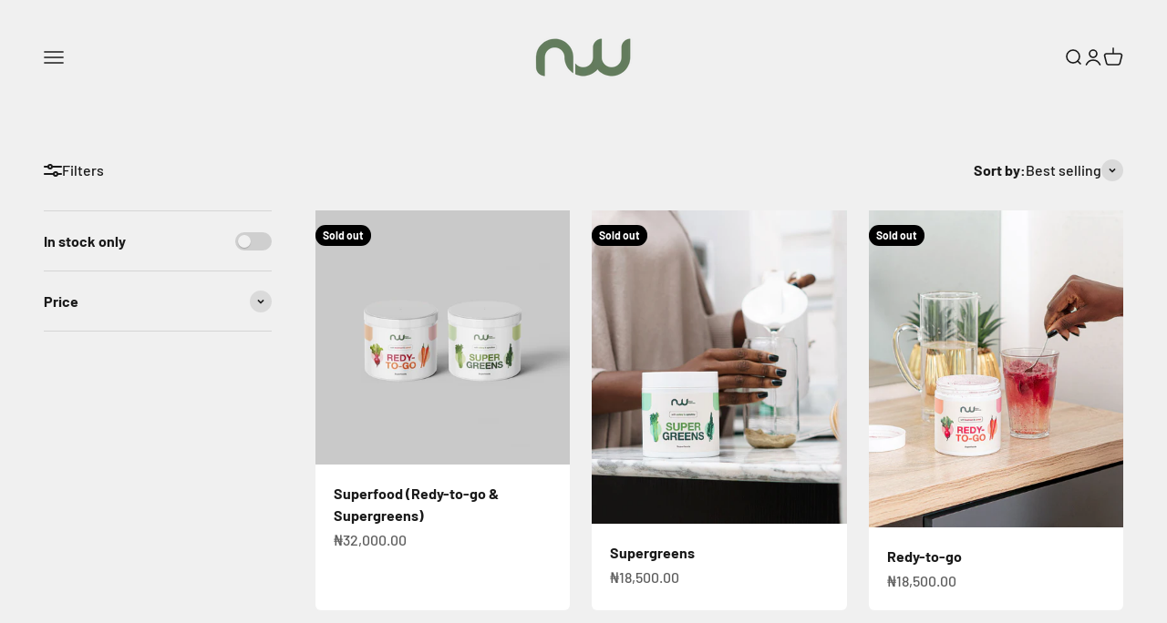

--- FILE ---
content_type: text/javascript
request_url: https://cdn.shopify.com/s/files/1/0747/5334/3769/t/8/assets/clever_adwords_global_tag.js?shop=naxawellness-5994.myshopify.com
body_size: -555
content:
$.getScript('https://www.googletagmanager.com/gtag/js?id=AW-1116109256', function(){


  window.dataLayer = window.dataLayer || [];
  function gtag(){dataLayer.push(arguments);}
  gtag('js', new Date());

  gtag('config', 'AW-11161092564');


});